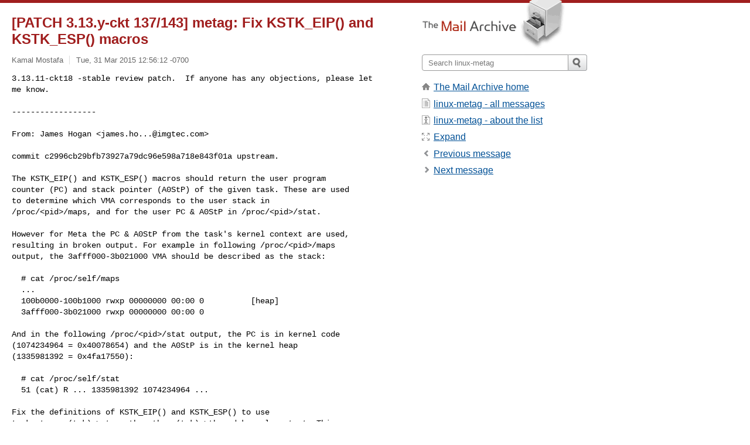

--- FILE ---
content_type: text/html; charset=utf-8
request_url: https://www.mail-archive.com/linux-metag@vger.kernel.org/msg00453.html
body_size: 4029
content:
<!DOCTYPE html>
<html lang="en">
<head>
<title>[PATCH 3.13.y-ckt 137/143] metag: Fix KSTK_EIP() and KSTK_ESP() macros</title>
<meta name="viewport" content="width=device-width, initial-scale=1">
<link rel="apple-touch-icon" sizes="114x114" href="/apple-touch-icon-114x114.png">
<link rel="apple-touch-icon" sizes="72x72" href="/apple-touch-icon-72x72.png">
<link rel="apple-touch-icon" sizes="57x57" href="/apple-touch-icon-57x57.png">
<link rel="shortcut icon" href="/favicon.ico">
<link rel="contents" href="index.html#00453" id="c">
<link rel="index" href="maillist.html#00453" id="i">
<link rel="prev" href="msg00452.html" id="p">
<link rel="next" href="msg00454.html" id="n">
<link rel="canonical" href="https://www.mail-archive.com/linux-metag@vger.kernel.org/msg00453.html">
<link rel="stylesheet" href="/normalize.css" media="screen">
<link rel="stylesheet" href="/master.css" media="screen">

<!--[if lt IE 9]>
<link rel="stylesheet" href="/ie.css" media="screen">
<![endif]-->
</head>
<body>
<script language="javascript" type="text/javascript">
document.onkeydown = NavigateThrough;
function NavigateThrough (event)
{
  if (!document.getElementById) return;
  if (window.event) event = window.event;
  if (event.target.tagName == 'INPUT') return;
  if (event.ctrlKey || event.metaKey) return;
  var link = null;
  switch (event.keyCode ? event.keyCode : event.which ? event.which : null) {
    case 74:
    case 80:
      link = document.getElementById ('p');
      break;
    case 75:
    case 78:
      link = document.getElementById ('n');
      break;
    case 69:
      link = document.getElementById ('e');
      break;
    }
  if (link && link.href) document.location = link.href;
}
</script>
<div itemscope itemtype="http://schema.org/Article" class="container">
<div class="skipLink">
<a href="#nav">Skip to site navigation (Press enter)</a>
</div>
<div class="content" role="main">
<div class="msgHead">
<h1>
<span class="subject"><a href="/search?l=linux-metag@vger.kernel.org&amp;q=subject:%22%5C%5BPATCH+3.13.y%5C-ckt+137%5C%2F143%5C%5D+metag%5C%3A+Fix+KSTK_EIP%5C%28%5C%29+and+KSTK_ESP%5C%28%5C%29+macros%22&amp;o=newest" rel="nofollow"><span itemprop="name">[PATCH 3.13.y-ckt 137/143] metag: Fix KSTK_EIP() and KSTK_ESP() macros</span></a></span>
</h1>
<p class="darkgray font13">
<span class="sender pipe"><a href="/search?l=linux-metag@vger.kernel.org&amp;q=from:%22Kamal+Mostafa%22" rel="nofollow"><span itemprop="author" itemscope itemtype="http://schema.org/Person"><span itemprop="name">Kamal Mostafa</span></span></a></span>
<span class="date"><a href="/search?l=linux-metag@vger.kernel.org&amp;q=date:20150331" rel="nofollow">Tue, 31 Mar 2015 12:56:12 -0700</a></span>
</p>
</div>
<div itemprop="articleBody" class="msgBody">
<!--X-Body-of-Message-->
<pre>3.13.11-ckt18 -stable review patch.  If anyone has any objections, please let 
me know.</pre><pre>

------------------

From: James Hogan &lt;<a href="/cdn-cgi/l/email-protection" class="__cf_email__" data-cfemail="89e3e8e4ecfaa7e1e6a7a7a7c9e0e4eefdeceaa7eae6e4">[email&#160;protected]</a>&gt;

commit c2996cb29bfb73927a79dc96e598a718e843f01a upstream.

The KSTK_EIP() and KSTK_ESP() macros should return the user program
counter (PC) and stack pointer (A0StP) of the given task. These are used
to determine which VMA corresponds to the user stack in
/proc/&lt;pid&gt;/maps, and for the user PC &amp; A0StP in /proc/&lt;pid&gt;/stat.

However for Meta the PC &amp; A0StP from the task's kernel context are used,
resulting in broken output. For example in following /proc/&lt;pid&gt;/maps
output, the 3afff000-3b021000 VMA should be described as the stack:

  # cat /proc/self/maps
  ...
  100b0000-100b1000 rwxp 00000000 00:00 0          [heap]
  3afff000-3b021000 rwxp 00000000 00:00 0

And in the following /proc/&lt;pid&gt;/stat output, the PC is in kernel code
(1074234964 = 0x40078654) and the A0StP is in the kernel heap
(1335981392 = 0x4fa17550):

  # cat /proc/self/stat
  51 (cat) R ... 1335981392 1074234964 ...

Fix the definitions of KSTK_EIP() and KSTK_ESP() to use
task_pt_regs(tsk)-&gt;ctx rather than (tsk)-&gt;thread.kernel_context. This
gets the registers from the user context stored after the thread info at
the base of the kernel stack, which is from the last entry into the
kernel from userland, regardless of where in the kernel the task may
have been interrupted, which results in the following more correct
/proc/&lt;pid&gt;/maps output:

  # cat /proc/self/maps
  ...
  0800b000-08070000 r-xp 00000000 00:02 207        /lib/libuClibc-0.9.34-git.so
  ...
  100b0000-100b1000 rwxp 00000000 00:00 0          [heap]
  3afff000-3b021000 rwxp 00000000 00:00 0          [stack]

And /proc/&lt;pid&gt;/stat now correctly reports the PC in libuClibc
(134320308 = 0x80190b4) and the A0StP in the [stack] region (989864576 =
0x3b002280):

  # cat /proc/self/stat
  51 (cat) R ... 989864576 134320308 ...

Reported-by: Alexey Brodkin &lt;<a href="/cdn-cgi/l/email-protection" class="__cf_email__" data-cfemail="4928252c312c30672b3b262d676767093a302726393a303a672a2624">[email&#160;protected]</a>&gt;
Reported-by: Vineet Gupta &lt;<a href="/cdn-cgi/l/email-protection" class="__cf_email__" data-cfemail="0c7a6562696978226b797c2222224c7f7562637c7f757f226f6361">[email&#160;protected]</a>&gt;
Signed-off-by: James Hogan &lt;<a href="/cdn-cgi/l/email-protection" class="__cf_email__" data-cfemail="b2d8d3dfd7c19cdadd9c9c9cf2dbdfd5c6d7d19cd1dddf">[email&#160;protected]</a>&gt;
Cc: <a href="/cdn-cgi/l/email-protection" class="__cf_email__" data-cfemail="8ae6e3e4fff2a7e7effeebedcafcedeff8a4e1eff8e4efe6a4e5f8ed">[email&#160;protected]</a>
Signed-off-by: Kamal Mostafa &lt;<a href="/cdn-cgi/l/email-protection" class="__cf_email__" data-cfemail="4328226d6d6d0320222d2c2d2a20222f6d202c2e">[email&#160;protected]</a>&gt;
---
 arch/metag/include/asm/processor.h | 4 ++--
 1 file changed, 2 insertions(+), 2 deletions(-)

diff --git a/arch/metag/include/asm/processor.h 
b/arch/metag/include/asm/processor.h
index 3be8581..ba85738 100644
--- a/arch/metag/include/asm/processor.h
+++ b/arch/metag/include/asm/processor.h
@@ -149,8 +149,8 @@ extern void exit_thread(void);
 
 unsigned long get_wchan(struct task_struct *p);
 
-#define        KSTK_EIP(tsk)   ((tsk)-&gt;thread.kernel_context-&gt;CurrPC)
-#define        KSTK_ESP(tsk)   ((tsk)-&gt;thread.kernel_context-&gt;AX[0].U0)
+#define        KSTK_EIP(tsk)   (task_pt_regs(tsk)-&gt;ctx.CurrPC)
+#define        KSTK_ESP(tsk)   (task_pt_regs(tsk)-&gt;ctx.AX[0].U0)
 
 #define user_stack_pointer(regs)        ((regs)-&gt;ctx.AX[0].U0)
 
-- 
1.9.1

--
To unsubscribe from this list: send the line &quot;unsubscribe linux-metag&quot; in
the body of a message to <a href="/cdn-cgi/l/email-protection" class="__cf_email__" data-cfemail="5439353e3b26307a7a7a14223331267a3f31263a31387a3b2633">[email&#160;protected]</a>
More majordomo info at  <a  rel="nofollow" href="http://vger.kernel.org/majordomo-info.html">http://vger.kernel.org/majordomo-info.html</a>
</pre>

</div>
<div class="msgButtons margintopdouble">
<ul class="overflow">
<li class="msgButtonItems"><a class="button buttonleft " accesskey="p" href="msg00452.html">Previous message</a></li>
<li class="msgButtonItems textaligncenter"><a class="button" accesskey="c" href="index.html#00453">View by thread</a></li>
<li class="msgButtonItems textaligncenter"><a class="button" accesskey="i" href="maillist.html#00453">View by date</a></li>
<li class="msgButtonItems textalignright"><a class="button buttonright " accesskey="n" href="msg00454.html">Next message</a></li>
</ul>
</div>
<a name="tslice"></a>
<div class="tSliceList margintopdouble">
<ul class="icons monospace">

</ul>
</div>
<div class="overflow msgActions margintopdouble">
<div class="msgReply" >
<h2>
					Reply via email to
</h2>
<form method="POST" action="/mailto.php">
<input type="hidden" name="subject" value="[PATCH 3.13.y-ckt 137/143] metag: Fix KSTK_EIP() and KSTK_ESP() macros">
<input type="hidden" name="msgid" value="1427831308-1854-138-git-send-email-kamal@canonical.com">
<input type="hidden" name="relpath" value="linux-metag@vger.kernel.org/msg00453.html">
<input type="submit" value=" Kamal Mostafa ">
</form>
</div>
</div>
</div>
<div class="aside" role="complementary">
<div class="logo">
<a href="/"><img src="/logo.png" width=247 height=88 alt="The Mail Archive"></a>
</div>
<form class="overflow" action="/search" method="get">
<input type="hidden" name="l" value="linux-metag@vger.kernel.org">
<label class="hidden" for="q">Search the site</label>
<input class="submittext" type="text" id="q" name="q" placeholder="Search linux-metag">
<input class="submitbutton" name="submit" type="image" src="/submit.png" alt="Submit">
</form>
<div class="nav margintop" id="nav" role="navigation">
<ul class="icons font16">
<li class="icons-home"><a href="/">The Mail Archive home</a></li>
<li class="icons-list"><a href="/linux-metag@vger.kernel.org/">linux-metag - all messages</a></li>
<li class="icons-about"><a href="/linux-metag@vger.kernel.org/info.html">linux-metag - about the list</a></li>
<li class="icons-expand"><a href="/search?l=linux-metag@vger.kernel.org&amp;q=subject:%22%5C%5BPATCH+3.13.y%5C-ckt+137%5C%2F143%5C%5D+metag%5C%3A+Fix+KSTK_EIP%5C%28%5C%29+and+KSTK_ESP%5C%28%5C%29+macros%22&amp;o=newest&amp;f=1" title="e" id="e">Expand</a></li>
<li class="icons-prev"><a href="msg00452.html" title="p">Previous message</a></li>
<li class="icons-next"><a href="msg00454.html" title="n">Next message</a></li>
</ul>
</div>
<div class="listlogo margintopdouble">

</div>
<div class="margintopdouble">

</div>
</div>
</div>
<div class="footer" role="contentinfo">
<ul>
<li><a href="/">The Mail Archive home</a></li>
<li><a href="/faq.html#newlist">Add your mailing list</a></li>
<li><a href="/faq.html">FAQ</a></li>
<li><a href="/faq.html#support">Support</a></li>
<li><a href="/faq.html#privacy">Privacy</a></li>
<li class="darkgray"><a href="/cdn-cgi/l/email-protection" class="__cf_email__" data-cfemail="96a7a2a4a1aea5a7a5a6aebba7aea3a2bba7a5aebbf1ffe2bbe5f3f8f2bbf3fbf7fffabbfdf7fbf7fad6f5f7f8f9f8fff5f7fab8f5f9fb">[email&#160;protected]</a></li>
</ul>
</div>
<script data-cfasync="false" src="/cdn-cgi/scripts/5c5dd728/cloudflare-static/email-decode.min.js"></script><script>(function(){function c(){var b=a.contentDocument||a.contentWindow.document;if(b){var d=b.createElement('script');d.innerHTML="window.__CF$cv$params={r:'9bfb1eaeafd0000e',t:'MTc2ODcwODEzOQ=='};var a=document.createElement('script');a.src='/cdn-cgi/challenge-platform/scripts/jsd/main.js';document.getElementsByTagName('head')[0].appendChild(a);";b.getElementsByTagName('head')[0].appendChild(d)}}if(document.body){var a=document.createElement('iframe');a.height=1;a.width=1;a.style.position='absolute';a.style.top=0;a.style.left=0;a.style.border='none';a.style.visibility='hidden';document.body.appendChild(a);if('loading'!==document.readyState)c();else if(window.addEventListener)document.addEventListener('DOMContentLoaded',c);else{var e=document.onreadystatechange||function(){};document.onreadystatechange=function(b){e(b);'loading'!==document.readyState&&(document.onreadystatechange=e,c())}}}})();</script><script defer src="https://static.cloudflareinsights.com/beacon.min.js/vcd15cbe7772f49c399c6a5babf22c1241717689176015" integrity="sha512-ZpsOmlRQV6y907TI0dKBHq9Md29nnaEIPlkf84rnaERnq6zvWvPUqr2ft8M1aS28oN72PdrCzSjY4U6VaAw1EQ==" data-cf-beacon='{"version":"2024.11.0","token":"6b16babd81bc4986bb5551fcbd676e26","r":1,"server_timing":{"name":{"cfCacheStatus":true,"cfEdge":true,"cfExtPri":true,"cfL4":true,"cfOrigin":true,"cfSpeedBrain":true},"location_startswith":null}}' crossorigin="anonymous"></script>
</body>
</html>
